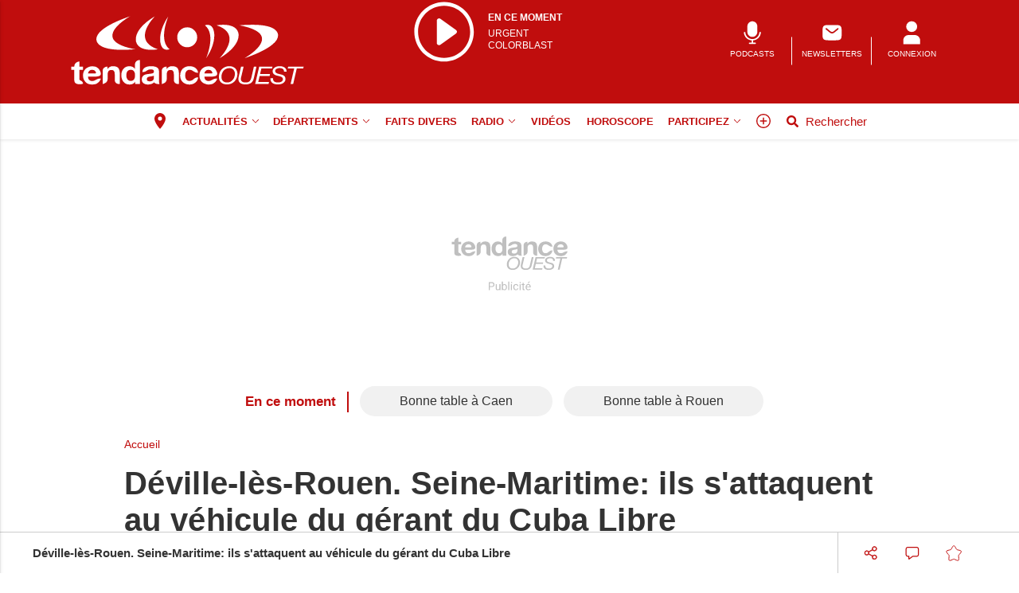

--- FILE ---
content_type: text/html; charset=utf-8
request_url: https://www.google.com/recaptcha/api2/aframe
body_size: -86
content:
<!DOCTYPE HTML><html><head><meta http-equiv="content-type" content="text/html; charset=UTF-8"></head><body><script nonce="f6XVgfG0qSR7HrlsvoLVRw">/** Anti-fraud and anti-abuse applications only. See google.com/recaptcha */ try{var clients={'sodar':'https://pagead2.googlesyndication.com/pagead/sodar?'};window.addEventListener("message",function(a){try{if(a.source===window.parent){var b=JSON.parse(a.data);var c=clients[b['id']];if(c){var d=document.createElement('img');d.src=c+b['params']+'&rc='+(localStorage.getItem("rc::a")?sessionStorage.getItem("rc::b"):"");window.document.body.appendChild(d);sessionStorage.setItem("rc::e",parseInt(sessionStorage.getItem("rc::e")||0)+1);localStorage.setItem("rc::h",'1768402478057');}}}catch(b){}});window.parent.postMessage("_grecaptcha_ready", "*");}catch(b){}</script></body></html>